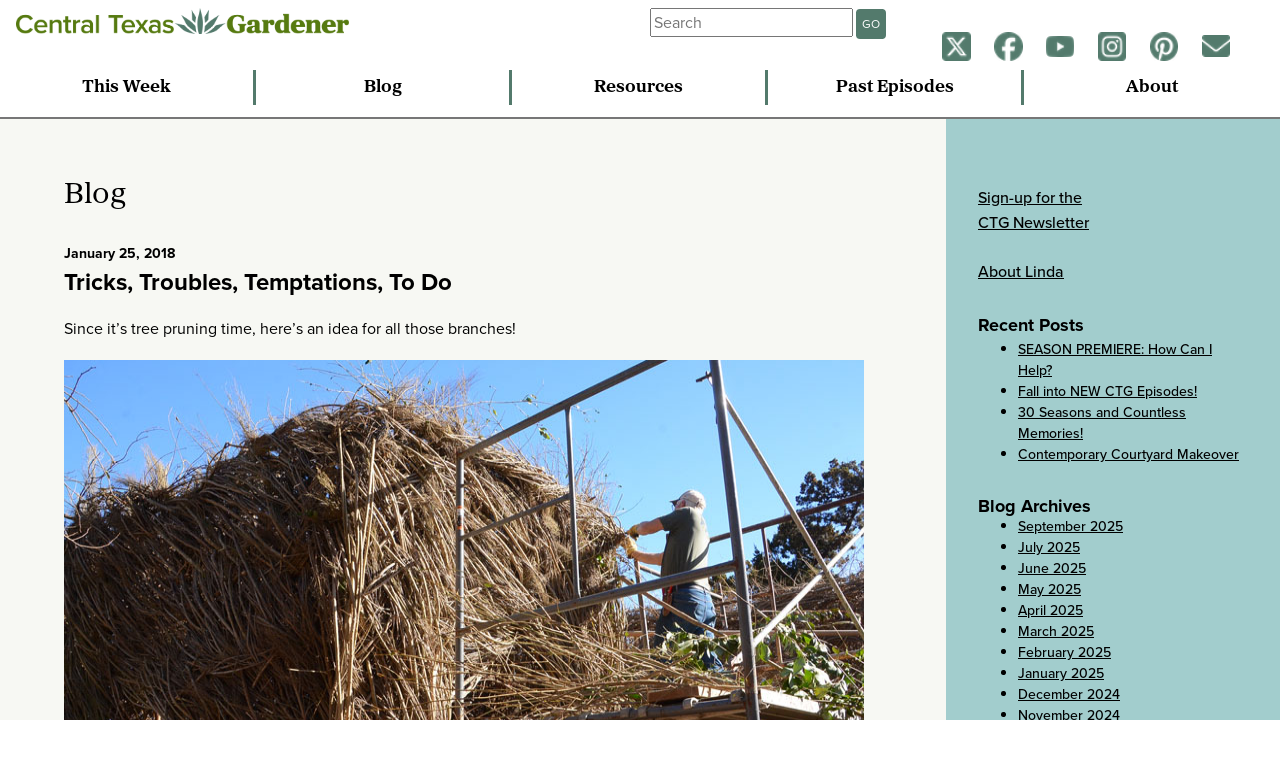

--- FILE ---
content_type: text/html; charset=UTF-8
request_url: https://www.centraltexasgardener.org/2018/01/tricks-troubles-temptations-to-do/
body_size: 17810
content:
<!DOCTYPE html>
<html lang="en-us">
<head>
  <!-- Google Tag Manager -->
  <script>(function(w,d,s,l,i){w[l]=w[l]||[];w[l].push({'gtm.start':
  new Date().getTime(),event:'gtm.js'});var f=d.getElementsByTagName(s)[0],
  j=d.createElement(s),dl=l!='dataLayer'?'&l='+l:'';j.async=true;j.src=
  'https://www.googletagmanager.com/gtm.js?id='+i+dl;f.parentNode.insertBefore(j,f);
  })(window,document,'script','dataLayer','GTM-NR7DVZD');</script>
  <!-- End Google Tag Manager -->

  <meta charset="utf-8">
  <meta http-equiv="X-UA-Compatible" content="IE=Edge">
  <meta name="viewport" content="width=device-width, initial-scale=1.0">

  <!-- Google Ad Manager -->
  <script async src="https://securepubads.g.doubleclick.net/tag/js/gpt.js"></script>
<script>
  window.googletag = window.googletag || {cmd: []};
  googletag.cmd.push(function() {
    googletag.defineSlot('/17713487/CTG', [[250, 250], [300, 250], [300, 225]], 'div-gpt-ad-1718122539583-0').addService(googletag.pubads());
    googletag.defineSlot('/17713487/CTG-2', [[250, 250], [300, 250], [300, 225], [350, 150]], 'div-gpt-ad-1722364772508-0').addService(googletag.pubads());
    googletag.pubads().enableSingleRequest();
    googletag.enableServices();
  });
</script>

  <title>Tricks, Troubles, Temptations, To Do  |  Central Texas Gardener</title>

<link rel="stylesheet" href="https://use.typekit.net/qak4hzn.css">
<link rel="stylesheet" href="https://use.typekit.net/qtw0zzu.css">

<meta name='robots' content='max-image-preview:large' />
<link rel="alternate" type="application/rss+xml" title="Central Texas Gardener &raquo; Feed" href="https://www.centraltexasgardener.org/feed/" />
<link rel="alternate" type="application/rss+xml" title="Central Texas Gardener &raquo; Comments Feed" href="https://www.centraltexasgardener.org/comments/feed/" />
<script type="text/javascript">
/* <![CDATA[ */
window._wpemojiSettings = {"baseUrl":"https:\/\/s.w.org\/images\/core\/emoji\/15.0.3\/72x72\/","ext":".png","svgUrl":"https:\/\/s.w.org\/images\/core\/emoji\/15.0.3\/svg\/","svgExt":".svg","source":{"concatemoji":"https:\/\/www.centraltexasgardener.org\/wp-includes\/js\/wp-emoji-release.min.js?ver=6.5.7"}};
/*! This file is auto-generated */
!function(i,n){var o,s,e;function c(e){try{var t={supportTests:e,timestamp:(new Date).valueOf()};sessionStorage.setItem(o,JSON.stringify(t))}catch(e){}}function p(e,t,n){e.clearRect(0,0,e.canvas.width,e.canvas.height),e.fillText(t,0,0);var t=new Uint32Array(e.getImageData(0,0,e.canvas.width,e.canvas.height).data),r=(e.clearRect(0,0,e.canvas.width,e.canvas.height),e.fillText(n,0,0),new Uint32Array(e.getImageData(0,0,e.canvas.width,e.canvas.height).data));return t.every(function(e,t){return e===r[t]})}function u(e,t,n){switch(t){case"flag":return n(e,"\ud83c\udff3\ufe0f\u200d\u26a7\ufe0f","\ud83c\udff3\ufe0f\u200b\u26a7\ufe0f")?!1:!n(e,"\ud83c\uddfa\ud83c\uddf3","\ud83c\uddfa\u200b\ud83c\uddf3")&&!n(e,"\ud83c\udff4\udb40\udc67\udb40\udc62\udb40\udc65\udb40\udc6e\udb40\udc67\udb40\udc7f","\ud83c\udff4\u200b\udb40\udc67\u200b\udb40\udc62\u200b\udb40\udc65\u200b\udb40\udc6e\u200b\udb40\udc67\u200b\udb40\udc7f");case"emoji":return!n(e,"\ud83d\udc26\u200d\u2b1b","\ud83d\udc26\u200b\u2b1b")}return!1}function f(e,t,n){var r="undefined"!=typeof WorkerGlobalScope&&self instanceof WorkerGlobalScope?new OffscreenCanvas(300,150):i.createElement("canvas"),a=r.getContext("2d",{willReadFrequently:!0}),o=(a.textBaseline="top",a.font="600 32px Arial",{});return e.forEach(function(e){o[e]=t(a,e,n)}),o}function t(e){var t=i.createElement("script");t.src=e,t.defer=!0,i.head.appendChild(t)}"undefined"!=typeof Promise&&(o="wpEmojiSettingsSupports",s=["flag","emoji"],n.supports={everything:!0,everythingExceptFlag:!0},e=new Promise(function(e){i.addEventListener("DOMContentLoaded",e,{once:!0})}),new Promise(function(t){var n=function(){try{var e=JSON.parse(sessionStorage.getItem(o));if("object"==typeof e&&"number"==typeof e.timestamp&&(new Date).valueOf()<e.timestamp+604800&&"object"==typeof e.supportTests)return e.supportTests}catch(e){}return null}();if(!n){if("undefined"!=typeof Worker&&"undefined"!=typeof OffscreenCanvas&&"undefined"!=typeof URL&&URL.createObjectURL&&"undefined"!=typeof Blob)try{var e="postMessage("+f.toString()+"("+[JSON.stringify(s),u.toString(),p.toString()].join(",")+"));",r=new Blob([e],{type:"text/javascript"}),a=new Worker(URL.createObjectURL(r),{name:"wpTestEmojiSupports"});return void(a.onmessage=function(e){c(n=e.data),a.terminate(),t(n)})}catch(e){}c(n=f(s,u,p))}t(n)}).then(function(e){for(var t in e)n.supports[t]=e[t],n.supports.everything=n.supports.everything&&n.supports[t],"flag"!==t&&(n.supports.everythingExceptFlag=n.supports.everythingExceptFlag&&n.supports[t]);n.supports.everythingExceptFlag=n.supports.everythingExceptFlag&&!n.supports.flag,n.DOMReady=!1,n.readyCallback=function(){n.DOMReady=!0}}).then(function(){return e}).then(function(){var e;n.supports.everything||(n.readyCallback(),(e=n.source||{}).concatemoji?t(e.concatemoji):e.wpemoji&&e.twemoji&&(t(e.twemoji),t(e.wpemoji)))}))}((window,document),window._wpemojiSettings);
/* ]]> */
</script>
<style id='wp-emoji-styles-inline-css' type='text/css'>

	img.wp-smiley, img.emoji {
		display: inline !important;
		border: none !important;
		box-shadow: none !important;
		height: 1em !important;
		width: 1em !important;
		margin: 0 0.07em !important;
		vertical-align: -0.1em !important;
		background: none !important;
		padding: 0 !important;
	}
</style>
<link rel='stylesheet' id='wp-block-library-css' href='https://www.centraltexasgardener.org/wp-includes/css/dist/block-library/style.min.css?ver=6.5.7' type='text/css' media='all' />
<style id='classic-theme-styles-inline-css' type='text/css'>
/*! This file is auto-generated */
.wp-block-button__link{color:#fff;background-color:#32373c;border-radius:9999px;box-shadow:none;text-decoration:none;padding:calc(.667em + 2px) calc(1.333em + 2px);font-size:1.125em}.wp-block-file__button{background:#32373c;color:#fff;text-decoration:none}
</style>
<style id='global-styles-inline-css' type='text/css'>
body{--wp--preset--color--black: #000000;--wp--preset--color--cyan-bluish-gray: #abb8c3;--wp--preset--color--white: #ffffff;--wp--preset--color--pale-pink: #f78da7;--wp--preset--color--vivid-red: #cf2e2e;--wp--preset--color--luminous-vivid-orange: #ff6900;--wp--preset--color--luminous-vivid-amber: #fcb900;--wp--preset--color--light-green-cyan: #7bdcb5;--wp--preset--color--vivid-green-cyan: #00d084;--wp--preset--color--pale-cyan-blue: #8ed1fc;--wp--preset--color--vivid-cyan-blue: #0693e3;--wp--preset--color--vivid-purple: #9b51e0;--wp--preset--gradient--vivid-cyan-blue-to-vivid-purple: linear-gradient(135deg,rgba(6,147,227,1) 0%,rgb(155,81,224) 100%);--wp--preset--gradient--light-green-cyan-to-vivid-green-cyan: linear-gradient(135deg,rgb(122,220,180) 0%,rgb(0,208,130) 100%);--wp--preset--gradient--luminous-vivid-amber-to-luminous-vivid-orange: linear-gradient(135deg,rgba(252,185,0,1) 0%,rgba(255,105,0,1) 100%);--wp--preset--gradient--luminous-vivid-orange-to-vivid-red: linear-gradient(135deg,rgba(255,105,0,1) 0%,rgb(207,46,46) 100%);--wp--preset--gradient--very-light-gray-to-cyan-bluish-gray: linear-gradient(135deg,rgb(238,238,238) 0%,rgb(169,184,195) 100%);--wp--preset--gradient--cool-to-warm-spectrum: linear-gradient(135deg,rgb(74,234,220) 0%,rgb(151,120,209) 20%,rgb(207,42,186) 40%,rgb(238,44,130) 60%,rgb(251,105,98) 80%,rgb(254,248,76) 100%);--wp--preset--gradient--blush-light-purple: linear-gradient(135deg,rgb(255,206,236) 0%,rgb(152,150,240) 100%);--wp--preset--gradient--blush-bordeaux: linear-gradient(135deg,rgb(254,205,165) 0%,rgb(254,45,45) 50%,rgb(107,0,62) 100%);--wp--preset--gradient--luminous-dusk: linear-gradient(135deg,rgb(255,203,112) 0%,rgb(199,81,192) 50%,rgb(65,88,208) 100%);--wp--preset--gradient--pale-ocean: linear-gradient(135deg,rgb(255,245,203) 0%,rgb(182,227,212) 50%,rgb(51,167,181) 100%);--wp--preset--gradient--electric-grass: linear-gradient(135deg,rgb(202,248,128) 0%,rgb(113,206,126) 100%);--wp--preset--gradient--midnight: linear-gradient(135deg,rgb(2,3,129) 0%,rgb(40,116,252) 100%);--wp--preset--font-size--small: 13px;--wp--preset--font-size--medium: 20px;--wp--preset--font-size--large: 36px;--wp--preset--font-size--x-large: 42px;--wp--preset--spacing--20: 0.44rem;--wp--preset--spacing--30: 0.67rem;--wp--preset--spacing--40: 1rem;--wp--preset--spacing--50: 1.5rem;--wp--preset--spacing--60: 2.25rem;--wp--preset--spacing--70: 3.38rem;--wp--preset--spacing--80: 5.06rem;--wp--preset--shadow--natural: 6px 6px 9px rgba(0, 0, 0, 0.2);--wp--preset--shadow--deep: 12px 12px 50px rgba(0, 0, 0, 0.4);--wp--preset--shadow--sharp: 6px 6px 0px rgba(0, 0, 0, 0.2);--wp--preset--shadow--outlined: 6px 6px 0px -3px rgba(255, 255, 255, 1), 6px 6px rgba(0, 0, 0, 1);--wp--preset--shadow--crisp: 6px 6px 0px rgba(0, 0, 0, 1);}:where(.is-layout-flex){gap: 0.5em;}:where(.is-layout-grid){gap: 0.5em;}body .is-layout-flex{display: flex;}body .is-layout-flex{flex-wrap: wrap;align-items: center;}body .is-layout-flex > *{margin: 0;}body .is-layout-grid{display: grid;}body .is-layout-grid > *{margin: 0;}:where(.wp-block-columns.is-layout-flex){gap: 2em;}:where(.wp-block-columns.is-layout-grid){gap: 2em;}:where(.wp-block-post-template.is-layout-flex){gap: 1.25em;}:where(.wp-block-post-template.is-layout-grid){gap: 1.25em;}.has-black-color{color: var(--wp--preset--color--black) !important;}.has-cyan-bluish-gray-color{color: var(--wp--preset--color--cyan-bluish-gray) !important;}.has-white-color{color: var(--wp--preset--color--white) !important;}.has-pale-pink-color{color: var(--wp--preset--color--pale-pink) !important;}.has-vivid-red-color{color: var(--wp--preset--color--vivid-red) !important;}.has-luminous-vivid-orange-color{color: var(--wp--preset--color--luminous-vivid-orange) !important;}.has-luminous-vivid-amber-color{color: var(--wp--preset--color--luminous-vivid-amber) !important;}.has-light-green-cyan-color{color: var(--wp--preset--color--light-green-cyan) !important;}.has-vivid-green-cyan-color{color: var(--wp--preset--color--vivid-green-cyan) !important;}.has-pale-cyan-blue-color{color: var(--wp--preset--color--pale-cyan-blue) !important;}.has-vivid-cyan-blue-color{color: var(--wp--preset--color--vivid-cyan-blue) !important;}.has-vivid-purple-color{color: var(--wp--preset--color--vivid-purple) !important;}.has-black-background-color{background-color: var(--wp--preset--color--black) !important;}.has-cyan-bluish-gray-background-color{background-color: var(--wp--preset--color--cyan-bluish-gray) !important;}.has-white-background-color{background-color: var(--wp--preset--color--white) !important;}.has-pale-pink-background-color{background-color: var(--wp--preset--color--pale-pink) !important;}.has-vivid-red-background-color{background-color: var(--wp--preset--color--vivid-red) !important;}.has-luminous-vivid-orange-background-color{background-color: var(--wp--preset--color--luminous-vivid-orange) !important;}.has-luminous-vivid-amber-background-color{background-color: var(--wp--preset--color--luminous-vivid-amber) !important;}.has-light-green-cyan-background-color{background-color: var(--wp--preset--color--light-green-cyan) !important;}.has-vivid-green-cyan-background-color{background-color: var(--wp--preset--color--vivid-green-cyan) !important;}.has-pale-cyan-blue-background-color{background-color: var(--wp--preset--color--pale-cyan-blue) !important;}.has-vivid-cyan-blue-background-color{background-color: var(--wp--preset--color--vivid-cyan-blue) !important;}.has-vivid-purple-background-color{background-color: var(--wp--preset--color--vivid-purple) !important;}.has-black-border-color{border-color: var(--wp--preset--color--black) !important;}.has-cyan-bluish-gray-border-color{border-color: var(--wp--preset--color--cyan-bluish-gray) !important;}.has-white-border-color{border-color: var(--wp--preset--color--white) !important;}.has-pale-pink-border-color{border-color: var(--wp--preset--color--pale-pink) !important;}.has-vivid-red-border-color{border-color: var(--wp--preset--color--vivid-red) !important;}.has-luminous-vivid-orange-border-color{border-color: var(--wp--preset--color--luminous-vivid-orange) !important;}.has-luminous-vivid-amber-border-color{border-color: var(--wp--preset--color--luminous-vivid-amber) !important;}.has-light-green-cyan-border-color{border-color: var(--wp--preset--color--light-green-cyan) !important;}.has-vivid-green-cyan-border-color{border-color: var(--wp--preset--color--vivid-green-cyan) !important;}.has-pale-cyan-blue-border-color{border-color: var(--wp--preset--color--pale-cyan-blue) !important;}.has-vivid-cyan-blue-border-color{border-color: var(--wp--preset--color--vivid-cyan-blue) !important;}.has-vivid-purple-border-color{border-color: var(--wp--preset--color--vivid-purple) !important;}.has-vivid-cyan-blue-to-vivid-purple-gradient-background{background: var(--wp--preset--gradient--vivid-cyan-blue-to-vivid-purple) !important;}.has-light-green-cyan-to-vivid-green-cyan-gradient-background{background: var(--wp--preset--gradient--light-green-cyan-to-vivid-green-cyan) !important;}.has-luminous-vivid-amber-to-luminous-vivid-orange-gradient-background{background: var(--wp--preset--gradient--luminous-vivid-amber-to-luminous-vivid-orange) !important;}.has-luminous-vivid-orange-to-vivid-red-gradient-background{background: var(--wp--preset--gradient--luminous-vivid-orange-to-vivid-red) !important;}.has-very-light-gray-to-cyan-bluish-gray-gradient-background{background: var(--wp--preset--gradient--very-light-gray-to-cyan-bluish-gray) !important;}.has-cool-to-warm-spectrum-gradient-background{background: var(--wp--preset--gradient--cool-to-warm-spectrum) !important;}.has-blush-light-purple-gradient-background{background: var(--wp--preset--gradient--blush-light-purple) !important;}.has-blush-bordeaux-gradient-background{background: var(--wp--preset--gradient--blush-bordeaux) !important;}.has-luminous-dusk-gradient-background{background: var(--wp--preset--gradient--luminous-dusk) !important;}.has-pale-ocean-gradient-background{background: var(--wp--preset--gradient--pale-ocean) !important;}.has-electric-grass-gradient-background{background: var(--wp--preset--gradient--electric-grass) !important;}.has-midnight-gradient-background{background: var(--wp--preset--gradient--midnight) !important;}.has-small-font-size{font-size: var(--wp--preset--font-size--small) !important;}.has-medium-font-size{font-size: var(--wp--preset--font-size--medium) !important;}.has-large-font-size{font-size: var(--wp--preset--font-size--large) !important;}.has-x-large-font-size{font-size: var(--wp--preset--font-size--x-large) !important;}
.wp-block-navigation a:where(:not(.wp-element-button)){color: inherit;}
:where(.wp-block-post-template.is-layout-flex){gap: 1.25em;}:where(.wp-block-post-template.is-layout-grid){gap: 1.25em;}
:where(.wp-block-columns.is-layout-flex){gap: 2em;}:where(.wp-block-columns.is-layout-grid){gap: 2em;}
.wp-block-pullquote{font-size: 1.5em;line-height: 1.6;}
</style>
<link rel='stylesheet' id='normal-css' href='https://www.centraltexasgardener.org/wp-content/themes/ctg2014/css/normalize.css' type='text/css' media='all' />
<link rel='stylesheet' id='ctg-style-css' href='https://www.centraltexasgardener.org/wp-content/themes/ctg2014/style.css' type='text/css' media='all' />
<script type="text/javascript" src="https://www.centraltexasgardener.org/wp-includes/js/jquery/jquery.min.js?ver=3.7.1" id="jquery-core-js"></script>
<script type="text/javascript" src="https://www.centraltexasgardener.org/wp-includes/js/jquery/jquery-migrate.min.js?ver=3.4.1" id="jquery-migrate-js"></script>
<script type="text/javascript" src="https://www.centraltexasgardener.org/wp-content/themes/ctg2014/js/responsive-nav.min.js" id="responsive_nav-js"></script>
<link rel="https://api.w.org/" href="https://www.centraltexasgardener.org/wp-json/" /><link rel="alternate" type="application/json" href="https://www.centraltexasgardener.org/wp-json/wp/v2/posts/22875" /><link rel="EditURI" type="application/rsd+xml" title="RSD" href="https://www.centraltexasgardener.org/xmlrpc.php?rsd" />
<meta name="generator" content="WordPress 6.5.7" />
<link rel="canonical" href="https://www.centraltexasgardener.org/2018/01/tricks-troubles-temptations-to-do/" />
<link rel='shortlink' href='https://www.centraltexasgardener.org/?p=22875' />
<link rel="alternate" type="application/json+oembed" href="https://www.centraltexasgardener.org/wp-json/oembed/1.0/embed?url=https%3A%2F%2Fwww.centraltexasgardener.org%2F2018%2F01%2Ftricks-troubles-temptations-to-do%2F" />
<link rel="alternate" type="text/xml+oembed" href="https://www.centraltexasgardener.org/wp-json/oembed/1.0/embed?url=https%3A%2F%2Fwww.centraltexasgardener.org%2F2018%2F01%2Ftricks-troubles-temptations-to-do%2F&#038;format=xml" />
<style type="text/css">.recentcomments a{display:inline !important;padding:0 !important;margin:0 !important;}</style><link rel="icon" href="https://www.centraltexasgardener.org/wp-content/uploads/2020/05/ctg-logofavicon-70x72.png" sizes="32x32" />
<link rel="icon" href="https://www.centraltexasgardener.org/wp-content/uploads/2020/05/ctg-logofavicon.png" sizes="192x192" />
<link rel="apple-touch-icon" href="https://www.centraltexasgardener.org/wp-content/uploads/2020/05/ctg-logofavicon.png" />
<meta name="msapplication-TileImage" content="https://www.centraltexasgardener.org/wp-content/uploads/2020/05/ctg-logofavicon.png" />

<!-- START - Open Graph and Twitter Card Tags 3.3.5 -->
 <!-- Facebook Open Graph -->
  <meta property="og:locale" content="en_US"/>
  <meta property="og:site_name" content="Central Texas Gardener"/>
  <meta property="og:title" content="Tricks, Troubles, Temptations, To Do"/>
  <meta property="og:url" content="https://www.centraltexasgardener.org/2018/01/tricks-troubles-temptations-to-do/"/>
  <meta property="og:type" content="article"/>
  <meta property="og:description" content="Since it’s tree pruning time, here’s an idea for all those branches! 

On Tuesday, the CTG crew headed to Custer’s Meadow in Pease Park for Stickwork artist Patrick Dougherty’s story about his distinctive designs woven from invasive plant removals. 

To celebrate the Peace Park Conservancy’s 10th an"/>
  <meta property="og:image" content="http://www.centraltexasgardener.org/wp-content/uploads/2018/01/Pease-Park-Stickwork-Patrick-Dougherty-at-work-Central-Texas-Gardener.jpg"/>
  <meta property="og:image:url" content="http://www.centraltexasgardener.org/wp-content/uploads/2018/01/Pease-Park-Stickwork-Patrick-Dougherty-at-work-Central-Texas-Gardener.jpg"/>
  <meta property="article:published_time" content="2018-01-25T17:08:10+00:00"/>
  <meta property="article:modified_time" content="2018-01-25T17:08:10+00:00" />
  <meta property="og:updated_time" content="2018-01-25T17:08:10+00:00" />
  <meta property="article:section" content="Uncategorized"/>
  <meta property="article:publisher" content="https://www.facebook.com/CentralTexasGardener"/>
 <!-- Google+ / Schema.org -->
 <!-- Twitter Cards -->
  <meta name="twitter:title" content="Tricks, Troubles, Temptations, To Do"/>
  <meta name="twitter:url" content="https://www.centraltexasgardener.org/2018/01/tricks-troubles-temptations-to-do/"/>
  <meta name="twitter:description" content="Since it’s tree pruning time, here’s an idea for all those branches! 

On Tuesday, the CTG crew headed to Custer’s Meadow in Pease Park for Stickwork artist Patrick Dougherty’s story about his distinctive designs woven from invasive plant removals. 

To celebrate the Peace Park Conservancy’s 10th an"/>
  <meta name="twitter:image" content="http://www.centraltexasgardener.org/wp-content/uploads/2018/01/Pease-Park-Stickwork-Patrick-Dougherty-at-work-Central-Texas-Gardener.jpg"/>
  <meta name="twitter:card" content="summary_large_image"/>
 <!-- SEO -->
 <!-- Misc. tags -->
 <!-- is_singular -->
<!-- END - Open Graph and Twitter Card Tags 3.3.5 -->
	
<style type="text/css">
.single iframe,
.single-ctg_resources iframe {
max-width: 800px !important;
}
</style>
</head>

<body class="post-template-default single single-post postid-22875 single-format-standard">
  <!-- Google Tag Manager (noscript) -->
  <noscript><iframe src="https://www.googletagmanager.com/ns.html?id=GTM-NR7DVZD"
  height="0" width="0" style="display:none;visibility:hidden"></iframe></noscript>
  <!-- End Google Tag Manager (noscript) -->

  <div id="fb-root"></div>
  <script>(function(d, s, id) {
    var js, fjs = d.getElementsByTagName(s)[0];
    if (d.getElementById(id)) return;
    js = d.createElement(s); js.id = id;
    js.src = "//connect.facebook.net/en_US/sdk.js#xfbml=1&version=v2.0";
    fjs.parentNode.insertBefore(js, fjs);
  }(document, 'script', 'facebook-jssdk'));</script>

<header>
  <div class="logo">
  <a href="https://www.centraltexasgardener.org"><img src="https://www.centraltexasgardener.org/wp-content/themes/ctg2014/img/CTG-Horizontal-2color.png" alt="central texas gardener" id="smlogo"><img src="https://www.centraltexasgardener.org/wp-content/themes/ctg2014/img/CTG-Horizontal-2color.png" alt="central texas gardener" id="lglogo"></a>
  </div>

  <div class="tinynav">
    <p><a href="#" id="tmenu">menu</a></p>
    <p><a href="#" id="smenu">social</a></p>
  </div>

  <div class="tophat">
  <div class="weather">
    <h4></h4>
  <div id="weather"></div>
  </div>

  <div class="searcher">
   <form class="searchbox" role="search" method="get" id="searchform" action="https://www.centraltexasgardener.org/">
    <div class="form-group">
      <input type="text" placeholder="Search" value="" name="s" id="s" class="form-control" /><button class="pure-button sgo">GO</button>
    </div>
    </form>
  </div>



<div class="social">
  <p>
    <a href="https://twitter.com/CTGLinda"><img src="https://www.centraltexasgardener.org/wp-content/themes/ctg2014/img/social-icons/twitter-agave-small.png"></a>
    <a href="https://www.facebook.com/CentralTexasGardener"><img src="https://www.centraltexasgardener.org/wp-content/themes/ctg2014/img/social-icons/facebook-agave-small.png"></a>
    <a href="https://www.youtube.com/user/CentralTexasGardener"><img src="https://www.centraltexasgardener.org/wp-content/themes/ctg2014/img/social-icons/youtube-agave-small.png"></a>
    <a href="https://instagram.com/ctgaustinpbs/"><img src="https://www.centraltexasgardener.org/wp-content/themes/ctg2014/img/social-icons/instagram-agave-small.png"></a>
    <a href="https://www.pinterest.com/CTGLinda/"><img src="https://www.centraltexasgardener.org/wp-content/themes/ctg2014/img/social-icons/pinterest-agave-small.png"></a>
    <a href="https://austinpbs.org/newsletters" target="_blank"><img src="https://www.centraltexasgardener.org/wp-content/themes/ctg2014/img/social-icons/mail-newsletter-agave-small.png"></a>
    <!-- <a href="https://open.spotify.com/show/6PhWDR5ErFkx4kZEemLaie"><img src="https://www.centraltexasgardener.org/wp-content/themes/ctg2014/img/spotify-icon.png"></a></a></p> -->
</div>

</div>


  <nav class="nav-collapse">
  <ul>
    <li><a href="/this-week">This Week</a></li>
    <li><a href="/blog">Blog</a></li>
    <li><a href="/resources">Resources</a></li>
    <li><a href="/episodes">Past Episodes</a></li>
    <li id="search-nav"><a href="/search">Search</a></li>
    <li><a href="/about">About</a></li>
  </ul>
  </nav>
</header>

<!-- Go to www.addthis.com/dashboard to customize your tools -->
<script type="text/javascript" src="//s7.addthis.com/js/300/addthis_widget.js#pubid=ra-54fe12b934e88c4a" async="async"></script>

<div class="main blogpage">
  <section>
    <h2>Blog</h2>

			
<article>
  <p class="dateline">January 25, 2018</p>
  <h3>Tricks, Troubles, Temptations, To Do</h3>

  <!-- Go to www.addthis.com/dashboard to customize your tools -->
  <div class="addthis_sharing_toolbox"></div>

  <p>Since it’s tree pruning time, here’s an idea for all those branches!<br />
<img fetchpriority="high" decoding="async" width="800" height="553" src="http://www.centraltexasgardener.org/wp-content/uploads/2018/01/Pease-Park-Stickwork-Patrick-Dougherty-at-work-Central-Texas-Gardener.jpg" alt="" class="alignleft size-full wp-image-22904" srcset="https://www.centraltexasgardener.org/wp-content/uploads/2018/01/Pease-Park-Stickwork-Patrick-Dougherty-at-work-Central-Texas-Gardener.jpg 800w, https://www.centraltexasgardener.org/wp-content/uploads/2018/01/Pease-Park-Stickwork-Patrick-Dougherty-at-work-Central-Texas-Gardener-400x277.jpg 400w, https://www.centraltexasgardener.org/wp-content/uploads/2018/01/Pease-Park-Stickwork-Patrick-Dougherty-at-work-Central-Texas-Gardener-768x531.jpg 768w" sizes="(max-width: 800px) 100vw, 800px" /><br />
On Tuesday, the CTG crew headed to Custer’s Meadow in Pease Park for <a href="http://www.stickwork.net/" rel="noopener" target="_blank">Stickwork artist Patrick Dougherty’s</a> story about his distinctive designs woven from invasive plant removals.<br />
<img decoding="async" width="800" height="910" src="http://www.centraltexasgardener.org/wp-content/uploads/2018/01/Stickwork-artist-Patrick-Dougherty-at-Pease-Park-Central-Texas-Gardener.jpg" alt="" class="alignleft size-full wp-image-22906" srcset="https://www.centraltexasgardener.org/wp-content/uploads/2018/01/Stickwork-artist-Patrick-Dougherty-at-Pease-Park-Central-Texas-Gardener.jpg 800w, https://www.centraltexasgardener.org/wp-content/uploads/2018/01/Stickwork-artist-Patrick-Dougherty-at-Pease-Park-Central-Texas-Gardener-352x400.jpg 352w, https://www.centraltexasgardener.org/wp-content/uploads/2018/01/Stickwork-artist-Patrick-Dougherty-at-Pease-Park-Central-Texas-Gardener-768x874.jpg 768w" sizes="(max-width: 800px) 100vw, 800px" /><br />
To celebrate the <a href="https://peasepark.org/" rel="noopener" target="_blank">Peace Park Conservancy’s</a> 10th anniversary to restore this historic and very beloved park, they commissioned Patrick to create an interactive artwork with invasives cut down by volunteers and cleverly woven together.<br />
<img decoding="async" width="800" height="527" src="http://www.centraltexasgardener.org/wp-content/uploads/2018/01/Pease-Park-Stickwork-Patrick-Doughtery-design-Central-Texas-Gardener.jpg" alt="" class="alignleft size-full wp-image-22905" srcset="https://www.centraltexasgardener.org/wp-content/uploads/2018/01/Pease-Park-Stickwork-Patrick-Doughtery-design-Central-Texas-Gardener.jpg 800w, https://www.centraltexasgardener.org/wp-content/uploads/2018/01/Pease-Park-Stickwork-Patrick-Doughtery-design-Central-Texas-Gardener-400x264.jpg 400w, https://www.centraltexasgardener.org/wp-content/uploads/2018/01/Pease-Park-Stickwork-Patrick-Doughtery-design-Central-Texas-Gardener-768x506.jpg 768w" sizes="(max-width: 800px) 100vw, 800px" /><br />
Already it’s attracted lots of attention! Opening day coming soon and our video later this year.<br />
<img loading="lazy" decoding="async" width="800" height="468" src="http://www.centraltexasgardener.org/wp-content/uploads/2018/01/admiring-Stickwork-construction-in-Pease-Park-Central-Texas-Gardener.jpg" alt="" class="alignleft size-full wp-image-22903" srcset="https://www.centraltexasgardener.org/wp-content/uploads/2018/01/admiring-Stickwork-construction-in-Pease-Park-Central-Texas-Gardener.jpg 800w, https://www.centraltexasgardener.org/wp-content/uploads/2018/01/admiring-Stickwork-construction-in-Pease-Park-Central-Texas-Gardener-400x234.jpg 400w, https://www.centraltexasgardener.org/wp-content/uploads/2018/01/admiring-Stickwork-construction-in-Pease-Park-Central-Texas-Gardener-768x449.jpg 768w" sizes="(max-width: 800px) 100vw, 800px" /><br />
I’ve got a few “stick sculptures” in my garden right now. Once I’ve cleaned up dormant perennials, family-minded birds will busily craft their own intricate sculptures to replace last year&#8217;s wind-bedraggled homes.<br />
<img loading="lazy" decoding="async" width="800" height="829" src="http://www.centraltexasgardener.org/wp-content/uploads/2018/01/old-bird-nest-Mexican-plum-tree-Central-Texas-Gardener.jpg" alt="" class="alignleft size-full wp-image-22884" srcset="https://www.centraltexasgardener.org/wp-content/uploads/2018/01/old-bird-nest-Mexican-plum-tree-Central-Texas-Gardener.jpg 800w, https://www.centraltexasgardener.org/wp-content/uploads/2018/01/old-bird-nest-Mexican-plum-tree-Central-Texas-Gardener-386x400.jpg 386w, https://www.centraltexasgardener.org/wp-content/uploads/2018/01/old-bird-nest-Mexican-plum-tree-Central-Texas-Gardener-768x796.jpg 768w" sizes="(max-width: 800px) 100vw, 800px" /><br />
Until native zexmenia (<em>Wedelia acapulcensis </em>var. <em>hispida</em>) rebirths after its annual haircut, native spiderwort (<em>Tradescantia gigantea</em>) claims the green glory.<br />
<img loading="lazy" decoding="async" width="800" height="642" src="http://www.centraltexasgardener.org/wp-content/uploads/2018/01/spiderwort-emerge-under-dormant-winter-perennials-Central-Texas-Gardener.jpg" alt="" class="alignleft size-full wp-image-22887" srcset="https://www.centraltexasgardener.org/wp-content/uploads/2018/01/spiderwort-emerge-under-dormant-winter-perennials-Central-Texas-Gardener.jpg 800w, https://www.centraltexasgardener.org/wp-content/uploads/2018/01/spiderwort-emerge-under-dormant-winter-perennials-Central-Texas-Gardener-400x321.jpg 400w, https://www.centraltexasgardener.org/wp-content/uploads/2018/01/spiderwort-emerge-under-dormant-winter-perennials-Central-Texas-Gardener-768x616.jpg 768w" sizes="(max-width: 800px) 100vw, 800px" /><br />
My vast collection, starting from a few strays we collected, has diminished in recent years.<br />
<img loading="lazy" decoding="async" width="800" height="993" src="http://www.centraltexasgardener.org/wp-content/uploads/2018/01/Spiderwort-gigantea-Central-Texas-Gardener.jpg" alt="" class="alignleft size-full wp-image-22888" srcset="https://www.centraltexasgardener.org/wp-content/uploads/2018/01/Spiderwort-gigantea-Central-Texas-Gardener.jpg 800w, https://www.centraltexasgardener.org/wp-content/uploads/2018/01/Spiderwort-gigantea-Central-Texas-Gardener-322x400.jpg 322w, https://www.centraltexasgardener.org/wp-content/uploads/2018/01/Spiderwort-gigantea-Central-Texas-Gardener-768x953.jpg 768w" sizes="(max-width: 800px) 100vw, 800px" /><br />
Although they naturalize via roots, I’ll collect seeds this year to ensure future February – April flowers for bees and butterflies.<br />
<img loading="lazy" decoding="async" width="800" height="598" src="http://www.centraltexasgardener.org/wp-content/uploads/2018/01/bee-on-Spiderwort-gigantea-Central-Texas-Gardener.jpg" alt="" class="alignleft size-full wp-image-22877" srcset="https://www.centraltexasgardener.org/wp-content/uploads/2018/01/bee-on-Spiderwort-gigantea-Central-Texas-Gardener.jpg 800w, https://www.centraltexasgardener.org/wp-content/uploads/2018/01/bee-on-Spiderwort-gigantea-Central-Texas-Gardener-400x299.jpg 400w, https://www.centraltexasgardener.org/wp-content/uploads/2018/01/bee-on-Spiderwort-gigantea-Central-Texas-Gardener-768x574.jpg 768w" sizes="(max-width: 800px) 100vw, 800px" /><br />
Find out more about this spiderwort as <a href="/episode/heavy-metal-soil/#qotw">Daphne’s Plant of the Week</a>. </p>
<p>Cobweb spiderwort (<em>Tradescantia sillamontana</em>) favors our summer gardens with low-growing, clumping fuzzy foliage and spurts of pollinator-loving flowers. They turn to mush in winter, but typically return in my garden. After days of 20° temps, this is a “wait and see.”<br />
<img loading="lazy" decoding="async" width="800" height="631" src="/wp-content/uploads/2014/08/syrphid-fly-on-cobweb-spiderwort-web.jpg" alt="syrphid fly (hover fly) on cobweb spiderwort austin drought garden" class="alignleft size-full wp-image-13714" srcset="https://www.centraltexasgardener.org/wp-content/uploads/2014/08/syrphid-fly-on-cobweb-spiderwort-web.jpg 800w, https://www.centraltexasgardener.org/wp-content/uploads/2014/08/syrphid-fly-on-cobweb-spiderwort-web-400x316.jpg 400w, https://www.centraltexasgardener.org/wp-content/uploads/2014/08/syrphid-fly-on-cobweb-spiderwort-web-768x606.jpg 768w" sizes="(max-width: 800px) 100vw, 800px" /><br />
No reason to wait around about those crape myrtles, though! Now’s the best time to clip off little twigs and wayward, crowded branches for pretty form and lots of spring flowers. <a href="/episode/heavy-metal-soil/#backyardbasics">Trisha demonstrates how to do it and avoid the ugly tree syndrome</a>.<br />
<img loading="lazy" decoding="async" width="800" height="618" src="http://www.centraltexasgardener.org/wp-content/uploads/2018/01/crape-myrtle-prune-Central-Texas-Gardener.jpg" alt="" class="alignleft size-full wp-image-22880" srcset="https://www.centraltexasgardener.org/wp-content/uploads/2018/01/crape-myrtle-prune-Central-Texas-Gardener.jpg 800w, https://www.centraltexasgardener.org/wp-content/uploads/2018/01/crape-myrtle-prune-Central-Texas-Gardener-400x309.jpg 400w, https://www.centraltexasgardener.org/wp-content/uploads/2018/01/crape-myrtle-prune-Central-Texas-Gardener-768x593.jpg 768w" sizes="(max-width: 800px) 100vw, 800px" /><br />
Like many trees and shrubs, including live oak trees, crape myrtles “thicket” or sucker. Trisha shows how to clip them down.<br />
<img loading="lazy" decoding="async" width="800" height="811" src="http://www.centraltexasgardener.org/wp-content/uploads/2018/01/crape-myrtle-suckers-Central-Texas-Gardener.jpg" alt="" class="alignleft size-full wp-image-22934" srcset="https://www.centraltexasgardener.org/wp-content/uploads/2018/01/crape-myrtle-suckers-Central-Texas-Gardener.jpg 800w, https://www.centraltexasgardener.org/wp-content/uploads/2018/01/crape-myrtle-suckers-Central-Texas-Gardener-395x400.jpg 395w, https://www.centraltexasgardener.org/wp-content/uploads/2018/01/crape-myrtle-suckers-Central-Texas-Gardener-768x779.jpg 768w, https://www.centraltexasgardener.org/wp-content/uploads/2018/01/crape-myrtle-suckers-Central-Texas-Gardener-72x72.jpg 72w" sizes="(max-width: 800px) 100vw, 800px" /></p>
<p>My yaupon holly and rusty blackhaw viburnum are famous for this, too. I know some people dig up viburnum suckers to replant elsewhere: mine defy me!<br />
<img loading="lazy" decoding="async" width="800" height="711" src="http://www.centraltexasgardener.org/wp-content/uploads/2018/01/Rusty-Blackhaw-viburnum-thicket-Central-Texas-Gardener.jpg" alt="" class="alignleft size-full wp-image-22885" srcset="https://www.centraltexasgardener.org/wp-content/uploads/2018/01/Rusty-Blackhaw-viburnum-thicket-Central-Texas-Gardener.jpg 800w, https://www.centraltexasgardener.org/wp-content/uploads/2018/01/Rusty-Blackhaw-viburnum-thicket-Central-Texas-Gardener-400x356.jpg 400w, https://www.centraltexasgardener.org/wp-content/uploads/2018/01/Rusty-Blackhaw-viburnum-thicket-Central-Texas-Gardener-768x683.jpg 768w" sizes="(max-width: 800px) 100vw, 800px" /><br />
<strong>Sherry Mason’s</strong> got the same thing going on with her Southern magnolia; lots of suckers crowding the bottom of the tree. <a href="/episode/heavy-metal-soil/#qotw">Daphne’s got your answer about trees that thicket</a>.<br />
<img loading="lazy" decoding="async" width="800" height="1067" src="http://www.centraltexasgardener.org/wp-content/uploads/2018/01/Southern-magnolia-tree-thickets-photo-Sherry-Mason-Central-Texas-Gardener.jpg" alt="" class="alignleft size-full wp-image-22886" srcset="https://www.centraltexasgardener.org/wp-content/uploads/2018/01/Southern-magnolia-tree-thickets-photo-Sherry-Mason-Central-Texas-Gardener.jpg 800w, https://www.centraltexasgardener.org/wp-content/uploads/2018/01/Southern-magnolia-tree-thickets-photo-Sherry-Mason-Central-Texas-Gardener-300x400.jpg 300w, https://www.centraltexasgardener.org/wp-content/uploads/2018/01/Southern-magnolia-tree-thickets-photo-Sherry-Mason-Central-Texas-Gardener-768x1024.jpg 768w" sizes="(max-width: 800px) 100vw, 800px" /><br />
<strong>Note:</strong> do NOT cut oak wilt susceptible tree suckers from February – June if oak wilt’s in your area. AND: do NOT apply herbicide, since suckers are connected to the parent tree. </p>
<p>Now’s also a good time <a href="http://soiltesting.tamu.edu/" rel="noopener" target="_blank">to get your soil tested for its nutrient numbers</a>.<br />
<img loading="lazy" decoding="async" width="800" height="1202" src="http://www.centraltexasgardener.org/wp-content/uploads/2018/01/Texas-AM-soil-test-bag-Central-Texas-Gardener.jpg" alt="" class="alignleft size-full wp-image-22898" srcset="https://www.centraltexasgardener.org/wp-content/uploads/2018/01/Texas-AM-soil-test-bag-Central-Texas-Gardener.jpg 800w, https://www.centraltexasgardener.org/wp-content/uploads/2018/01/Texas-AM-soil-test-bag-Central-Texas-Gardener-266x400.jpg 266w, https://www.centraltexasgardener.org/wp-content/uploads/2018/01/Texas-AM-soil-test-bag-Central-Texas-Gardener-768x1154.jpg 768w, https://www.centraltexasgardener.org/wp-content/uploads/2018/01/Texas-AM-soil-test-bag-Central-Texas-Gardener-682x1024.jpg 682w" sizes="(max-width: 800px) 100vw, 800px" /><br />
Our soil also naturally contains many elements that help plants grow. Other elements, like lead, arsenic, and cadmium can be harmful in certain edible plants. It doesn’t affect all of them and doesn’t impact flowers for pollinators.<br />
<img loading="lazy" decoding="async" width="800" height="614" src="http://www.centraltexasgardener.org/wp-content/uploads/2017/11/Monarch-butterfly-on-purple-trailing-lantana-Central-Texas-Gardener.jpg" alt="" class="alignleft size-full wp-image-22633" srcset="https://www.centraltexasgardener.org/wp-content/uploads/2017/11/Monarch-butterfly-on-purple-trailing-lantana-Central-Texas-Gardener.jpg 800w, https://www.centraltexasgardener.org/wp-content/uploads/2017/11/Monarch-butterfly-on-purple-trailing-lantana-Central-Texas-Gardener-400x307.jpg 400w, https://www.centraltexasgardener.org/wp-content/uploads/2017/11/Monarch-butterfly-on-purple-trailing-lantana-Central-Texas-Gardener-768x589.jpg 768w" sizes="(max-width: 800px) 100vw, 800px" /> </p>
<p>My garden, for example, was most likely once a farm where arsenic could have been used to repel insects. Peeling lead paint isn’t just an issue indoors; it remains in the soil. </p>
<p>This week, Christine Whitney, City of Austin Brownfields Program Manager, <a href="/episode/heavy-metal-soil/#interview">joins Tom to explain why soils can be contaminated</a> and what to do about it.<br />
<img loading="lazy" decoding="async" width="800" height="675" src="http://www.centraltexasgardener.org/wp-content/uploads/2018/01/Christine-Whitney-City-of-Austin-Brownfields-Manager-Central-Texas-Gardener-.jpg" alt="" class="alignleft size-full wp-image-22878" srcset="https://www.centraltexasgardener.org/wp-content/uploads/2018/01/Christine-Whitney-City-of-Austin-Brownfields-Manager-Central-Texas-Gardener-.jpg 800w, https://www.centraltexasgardener.org/wp-content/uploads/2018/01/Christine-Whitney-City-of-Austin-Brownfields-Manager-Central-Texas-Gardener--400x338.jpg 400w, https://www.centraltexasgardener.org/wp-content/uploads/2018/01/Christine-Whitney-City-of-Austin-Brownfields-Manager-Central-Texas-Gardener--768x648.jpg 768w" sizes="(max-width: 800px) 100vw, 800px" /><br />
One thing is to remove the soil for edible gardens or grow in raised beds.<br />
<img decoding="async" src="/wp-content/uploads/2017/09/raised-beds-under-construction-Festival-Beach-Community-Garden-Central-Texas-Gardener.jpg" alt="" class="alignleft size-full wp-image-21957" /><br />
Find out more about <a href="http://www.austintexas.gov/brownfields" rel="noopener" target="_blank">Austin’s Brownfield’s programs.</a><br />
<img loading="lazy" decoding="async" width="800" height="392" src="http://www.centraltexasgardener.org/wp-content/uploads/2018/01/Mueller-Lake-Park-Central-Texas-Gardener.jpg" alt="" class="alignleft size-full wp-image-22883" srcset="https://www.centraltexasgardener.org/wp-content/uploads/2018/01/Mueller-Lake-Park-Central-Texas-Gardener.jpg 800w, https://www.centraltexasgardener.org/wp-content/uploads/2018/01/Mueller-Lake-Park-Central-Texas-Gardener-400x196.jpg 400w, https://www.centraltexasgardener.org/wp-content/uploads/2018/01/Mueller-Lake-Park-Central-Texas-Gardener-768x376.jpg 768w" sizes="(max-width: 800px) 100vw, 800px" /><br />
City of Austin utility customers can get a free soil test for nutrients and heavy metals at the <a href="http://austintexas.gov/department/soil-kitchen" rel="noopener" target="_blank">East Austin Garden Fair on April 14 &#038; 15.</a><br />
<img loading="lazy" decoding="async" width="800" height="710" src="http://www.centraltexasgardener.org/wp-content/uploads/2018/01/City-of-Austin-soil-test-Central-Texas-Gardener.jpg" alt="" class="alignleft size-full wp-image-22879" srcset="https://www.centraltexasgardener.org/wp-content/uploads/2018/01/City-of-Austin-soil-test-Central-Texas-Gardener.jpg 800w, https://www.centraltexasgardener.org/wp-content/uploads/2018/01/City-of-Austin-soil-test-Central-Texas-Gardener-400x355.jpg 400w, https://www.centraltexasgardener.org/wp-content/uploads/2018/01/City-of-Austin-soil-test-Central-Texas-Gardener-768x682.jpg 768w" sizes="(max-width: 800px) 100vw, 800px" /><br />
Outside of Austin, check out <a href="https://www.tpslab.com/" rel="noopener" target="_blank">TPS Lab</a> for every soil test under the sun (or ground), including heavy metals, compost, organic testing and more. </p>
<p>To get a solid grip on what’s going on with plants—including nutrients and heavy metals—check out <em>How Plants Work</em> by Linda Chalker-Scott, Associate Professor and Extension Horticulturist at Washington State University.<br />
<img loading="lazy" decoding="async" width="800" height="1028" src="http://www.centraltexasgardener.org/wp-content/uploads/2018/01/How-Plants-Work-Linda-Chalker-Scott-Central-Texas-Gardener.jpg" alt="" class="alignleft size-full wp-image-22882" srcset="https://www.centraltexasgardener.org/wp-content/uploads/2018/01/How-Plants-Work-Linda-Chalker-Scott-Central-Texas-Gardener.jpg 800w, https://www.centraltexasgardener.org/wp-content/uploads/2018/01/How-Plants-Work-Linda-Chalker-Scott-Central-Texas-Gardener-311x400.jpg 311w, https://www.centraltexasgardener.org/wp-content/uploads/2018/01/How-Plants-Work-Linda-Chalker-Scott-Central-Texas-Gardener-768x987.jpg 768w, https://www.centraltexasgardener.org/wp-content/uploads/2018/01/How-Plants-Work-Linda-Chalker-Scott-Central-Texas-Gardener-797x1024.jpg 797w" sizes="(max-width: 800px) 100vw, 800px" /></p>
<p>On tour in a standard backyard, Don Iden and Jana Beckham cultivate over 100 species of food, flowers, herbs, and succulents, many grown from seed or divisions.<br />
<img loading="lazy" decoding="async" width="800" height="500" src="http://www.centraltexasgardener.org/wp-content/uploads/2018/01/Don-Iden-and-Jana-Beckham-backyard-fruit-food-flowers-Central-Texas-Gardener.jpg" alt="" class="alignleft size-full wp-image-22881" srcset="https://www.centraltexasgardener.org/wp-content/uploads/2018/01/Don-Iden-and-Jana-Beckham-backyard-fruit-food-flowers-Central-Texas-Gardener.jpg 800w, https://www.centraltexasgardener.org/wp-content/uploads/2018/01/Don-Iden-and-Jana-Beckham-backyard-fruit-food-flowers-Central-Texas-Gardener-400x250.jpg 400w, https://www.centraltexasgardener.org/wp-content/uploads/2018/01/Don-Iden-and-Jana-Beckham-backyard-fruit-food-flowers-Central-Texas-Gardener-768x480.jpg 768w" sizes="(max-width: 800px) 100vw, 800px" /><br />
When he bought his house, Don decided, “Some people collect stamps or coins, and I went for plants and so did Jana because you can grow them and reap the benefits as far as the food, or the view.”</p>
<p>Since planting seasons intersect in Central Texas, they install future crops while getting the last harvests from the current crowd, rotating locations every few years.<br />
<img loading="lazy" decoding="async" width="800" height="411" src="http://www.centraltexasgardener.org/wp-content/uploads/2018/01/companion-planting-vegetables-between-seasons-Central-Texas-Gardener.jpg" alt="" class="alignleft size-full wp-image-22890" srcset="https://www.centraltexasgardener.org/wp-content/uploads/2018/01/companion-planting-vegetables-between-seasons-Central-Texas-Gardener.jpg 800w, https://www.centraltexasgardener.org/wp-content/uploads/2018/01/companion-planting-vegetables-between-seasons-Central-Texas-Gardener-400x206.jpg 400w, https://www.centraltexasgardener.org/wp-content/uploads/2018/01/companion-planting-vegetables-between-seasons-Central-Texas-Gardener-768x395.jpg 768w" sizes="(max-width: 800px) 100vw, 800px" /><br />
Don also grows tangerines, oranges, lemons, limes and even a pomelo. He raised a variety of miniature fruit trees from seed, growing them in buckets that are easy to move to warm quarters in winter. </p>
<p>Jana built the central island’s frame for a color wheel of plants for pollinators.<br />
<img loading="lazy" decoding="async" width="800" height="474" src="http://www.centraltexasgardener.org/wp-content/uploads/2018/01/pollinator-flower-garden-and-fruit-tree-buckets-Central-Texas-Gardener.jpg" alt="" class="alignleft size-full wp-image-22892" srcset="https://www.centraltexasgardener.org/wp-content/uploads/2018/01/pollinator-flower-garden-and-fruit-tree-buckets-Central-Texas-Gardener.jpg 800w, https://www.centraltexasgardener.org/wp-content/uploads/2018/01/pollinator-flower-garden-and-fruit-tree-buckets-Central-Texas-Gardener-400x237.jpg 400w, https://www.centraltexasgardener.org/wp-content/uploads/2018/01/pollinator-flower-garden-and-fruit-tree-buckets-Central-Texas-Gardener-768x455.jpg 768w" sizes="(max-width: 800px) 100vw, 800px" /><br />
Their vigorous tomato crop, including heirlooms, begins in winter by starting last year’s collected seeds indoors, usually in January.<br />
<img loading="lazy" decoding="async" width="800" height="761" src="http://www.centraltexasgardener.org/wp-content/uploads/2018/01/tall-tomato-weave-and-netting-Central-Texas-Gardener.jpg" alt="" class="alignleft size-full wp-image-22893" srcset="https://www.centraltexasgardener.org/wp-content/uploads/2018/01/tall-tomato-weave-and-netting-Central-Texas-Gardener.jpg 800w, https://www.centraltexasgardener.org/wp-content/uploads/2018/01/tall-tomato-weave-and-netting-Central-Texas-Gardener-400x381.jpg 400w, https://www.centraltexasgardener.org/wp-content/uploads/2018/01/tall-tomato-weave-and-netting-Central-Texas-Gardener-768x731.jpg 768w" sizes="(max-width: 800px) 100vw, 800px" /><br />
Since window light isn’t enough, they install a grow light. A heat mat underneath the seed flats speeds germination. Last year, they added ‘Patio’ tomato.<br />
<img loading="lazy" decoding="async" width="800" height="711" src="http://www.centraltexasgardener.org/wp-content/uploads/2018/01/Patio-tomatoes-in-containers-and-heirloom-tomato-weaving-Central-Texas-Gardener.jpg" alt="" class="alignleft size-full wp-image-22891" srcset="https://www.centraltexasgardener.org/wp-content/uploads/2018/01/Patio-tomatoes-in-containers-and-heirloom-tomato-weaving-Central-Texas-Gardener.jpg 800w, https://www.centraltexasgardener.org/wp-content/uploads/2018/01/Patio-tomatoes-in-containers-and-heirloom-tomato-weaving-Central-Texas-Gardener-400x356.jpg 400w, https://www.centraltexasgardener.org/wp-content/uploads/2018/01/Patio-tomatoes-in-containers-and-heirloom-tomato-weaving-Central-Texas-Gardener-768x683.jpg 768w" sizes="(max-width: 800px) 100vw, 800px" /><br />
“It&#8217;s a smaller bushy form and ideal for pots. We like to maximize the space that we have,” Jana says. </p>
<p>To anchor larger tomatoes, Jana drilled holes in the ground for bamboo stakes to stabilize typical tomato cages. She also drilled holes into the sides of recycled buckets and fills them with homemade compost. Watering directly into the buckets nourishes with each drench.<br />
<img loading="lazy" decoding="async" width="800" height="826" src="http://www.centraltexasgardener.org/wp-content/uploads/2018/01/tomato-cage-bamboo-stakes-compost-bucket-fertilizer-Central-Texas-Gardener.jpg" alt="" class="alignleft size-full wp-image-22894" srcset="https://www.centraltexasgardener.org/wp-content/uploads/2018/01/tomato-cage-bamboo-stakes-compost-bucket-fertilizer-Central-Texas-Gardener.jpg 800w, https://www.centraltexasgardener.org/wp-content/uploads/2018/01/tomato-cage-bamboo-stakes-compost-bucket-fertilizer-Central-Texas-Gardener-387x400.jpg 387w, https://www.centraltexasgardener.org/wp-content/uploads/2018/01/tomato-cage-bamboo-stakes-compost-bucket-fertilizer-Central-Texas-Gardener-768x793.jpg 768w" sizes="(max-width: 800px) 100vw, 800px" /><br />
She stretches bird netting over the bamboo, weaving together the seams with fishing twine. Slices of pool noodles prevent tearing. So far, her technique has deterred birds and even squirrels.<br />
<img loading="lazy" decoding="async" width="800" height="503" src="http://www.centraltexasgardener.org/wp-content/uploads/2018/01/weaving-together-bird-netting-tomato-bed-Central-Texas-Gardener.jpg" alt="" class="alignleft size-full wp-image-22895" srcset="https://www.centraltexasgardener.org/wp-content/uploads/2018/01/weaving-together-bird-netting-tomato-bed-Central-Texas-Gardener.jpg 800w, https://www.centraltexasgardener.org/wp-content/uploads/2018/01/weaving-together-bird-netting-tomato-bed-Central-Texas-Gardener-400x252.jpg 400w, https://www.centraltexasgardener.org/wp-content/uploads/2018/01/weaving-together-bird-netting-tomato-bed-Central-Texas-Gardener-768x483.jpg 768w" sizes="(max-width: 800px) 100vw, 800px" /><br />
Lots more tips from Don and Jana, so watch now!</p>
<p><iframe title="Turning Lawn into Backyard Food &amp; Flowers | Central Texas Gardener" src="https://www.youtube.com/embed/ESxRVV1r7Ck?feature=oembed" frameborder="0" allow="accelerometer; autoplay; clipboard-write; encrypted-media; gyroscope; picture-in-picture; web-share" referrerpolicy="strict-origin-when-cross-origin" allowfullscreen></iframe></p>
<p>And thanks for stopping by! See you next week, Linda </p>

  <div class="category"><ul class="post-categories">
	<li><a href="https://www.centraltexasgardener.org/category/uncategorized/" rel="category tag">Uncategorized</a></li></ul></div>
  <div class="taxdiv">
    <p class="tax">tags:</p>
  <ul class="seg-tax-list"><li><a href="https://www.centraltexasgardener.org/tag/garden-art/" rel="tag">Garden Art</a></li><li><a href="https://www.centraltexasgardener.org/tag/how-prune-crape-myrtle/" rel="tag">how prune crape myrtle</a></li><li><a href="https://www.centraltexasgardener.org/tag/native-plants/" rel="tag">Native Plants</a></li><li><a href="https://www.centraltexasgardener.org/tag/pruning/" rel="tag">Pruning</a></li><li><a href="https://www.centraltexasgardener.org/tag/soil/" rel="tag">Soil</a></li><li><a href="https://www.centraltexasgardener.org/tag/tomatoes/" rel="tag">Tomatoes</a></li><li><a href="https://www.centraltexasgardener.org/tag/tree-pruning/" rel="tag">tree pruning</a></li><li><a href="https://www.centraltexasgardener.org/tag/trees/" rel="tag">Trees and Shrubs</a></li><li><a href="https://www.centraltexasgardener.org/tag/vegetable-gardens/" rel="tag">vegetable gardens</a></li></ul>  </div>
<div class="ctg-sponsors">
  <img src="https://klru-images.s3.amazonaws.com/supporters/ctg/CTG-Donor-Newsletter-Banner-Oct25.png" alt="Support for Central Texas Gardener is provided by Lisa and Desi Roden, H-E-B">
</div>
<h3 class="comments">Comments</h3>
<div class="fb-comments" data-href="https://www.centraltexasgardener.org/2018/01/tricks-troubles-temptations-to-do/" data-numposts="7" data-colorscheme="light" data-width="100%"></div>

</article>

    
<div id="pagination" class="clearfix">
  <div class="past-page">&larr; <a href="https://www.centraltexasgardener.org/2018/01/rustling-up-roses-and-design-ideas/" rel="prev">Rustling Up Roses and Design Ideas</a></div>
  <div class="next-page"><a href="https://www.centraltexasgardener.org/2018/02/winter-savory-weaving-design-compost-magic/" rel="next">Winter Savory, Weaving Design, Compost Magic</a> &rarr;</div>
  </div>

  </section>

<aside>
  <p class="biglink"><a href="https://www.klrusupport.org/site/SPageNavigator/EmailRegistrationPage.html">Sign-up for the<br>CTG Newsletter</a></p>

  <!-- <p class="biglink"><a class="bb" href="http://www.klru.org/ctg/feed/">Subscribe to our RSS feed</a></p> -->

  <p class="biglink"><a class="bb" href="https://www.centraltexasgardener.org/blog/about-linda/">About Linda</a></p>

  <div class="sb-recent">
  <h4>Recent Posts</h4>
  <ul>
    	<li><a href='https://www.centraltexasgardener.org/2025/09/season-premiere-how-can-i-help/'>SEASON PREMIERE: How Can I Help?</a></li>
	<li><a href='https://www.centraltexasgardener.org/2025/09/fall-into-new-ctg-episodes/'>Fall into NEW CTG Episodes!</a></li>
	<li><a href='https://www.centraltexasgardener.org/2025/09/ctg-season-30-where-we-started-how-its-going/'>30 Seasons and Countless Memories!</a></li>
	<li><a href='https://www.centraltexasgardener.org/2025/07/contemporary-courtyard-makeover/'>Contemporary Courtyard Makeover</a></li>
  </ul>
  </div>

  <div class="sb-archive">
    <h4>Blog Archives</h4>
    <ul>
      	<li><a href='https://www.centraltexasgardener.org/2025/09/'>September 2025</a></li>
	<li><a href='https://www.centraltexasgardener.org/2025/07/'>July 2025</a></li>
	<li><a href='https://www.centraltexasgardener.org/2025/06/'>June 2025</a></li>
	<li><a href='https://www.centraltexasgardener.org/2025/05/'>May 2025</a></li>
	<li><a href='https://www.centraltexasgardener.org/2025/04/'>April 2025</a></li>
	<li><a href='https://www.centraltexasgardener.org/2025/03/'>March 2025</a></li>
	<li><a href='https://www.centraltexasgardener.org/2025/02/'>February 2025</a></li>
	<li><a href='https://www.centraltexasgardener.org/2025/01/'>January 2025</a></li>
	<li><a href='https://www.centraltexasgardener.org/2024/12/'>December 2024</a></li>
	<li><a href='https://www.centraltexasgardener.org/2024/11/'>November 2024</a></li>
	<li><a href='https://www.centraltexasgardener.org/2024/10/'>October 2024</a></li>
	<li><a href='https://www.centraltexasgardener.org/2024/09/'>September 2024</a></li>
    </ul>
    <p><a href="https://www.centraltexasgardener.org/blog/archives">show more archives</a></p>
  </div>

  <div class="sb-texas">
    <h4>Blogs in Texas</h4>
    <ul>
    <li><a href="http://plantgeeksgarden.blogspot.com/">A Plant Geek&#039;s Garden (Rebecca)</a></li>
<li><a href="http://www.gardenatrix.com/" rel="noopener" target="_blank">Adventures in Suburban Permaculture</a></li>
<li><a href="http://mkircus2.blogspot.com/" rel="noopener" target="_blank">Adventures of a Vagabond Volunteer</a></li>
<li><a href="http://angelvalleyfarm.wordpress.com/" rel="noopener" target="_blank">Angel Valley Farm</a></li>
<li><a href="http://auroraprimavera.blogspot.com/" rel="noopener" target="_blank">Aurora Primavera</a></li>
<li><a href="http://austinagrodolce.blogspot.com/" rel="noopener" target="_blank">Austin Agrodolce</a></li>
<li><a href="http://http//austinbutterflygardening.blogspot.com/" rel="noopener" target="_blank">Austin Butterfly Gardening</a></li>
<li><a href="http://austinurbangardens.wordpress.com/" rel="noopener" target="_blank">Austin Urban Garden</a></li>
<li><a href="http://austinwildflower.com/" rel="noopener" target="_blank">Austin Wildflower</a></li>
<li><a href="http://beanandbee.com/blog/" rel="noopener" target="_blank">Bean &amp; Bee</a></li>
<li><a href="http://www.boggycreekfarm.com/pages/news-of-the-farm-current-issue.php" rel="noopener" target="_blank">Boggy Creek Farm newsletter</a></li>
<li><a href="http://www.caseyboyter.com/casey_boyter_landscapes_green_roofs/Blog%3A_Building_My_Green_Roof/Blog%3A_Building_My_Green_Roof.html" rel="noopener" target="_blank">Bunk House Green Roof Construction</a></li>
<li><a href="http://www.camp-farm.com/" rel="noopener" target="_blank">Camp Farm</a></li>
<li><a href="http://www.caseyboyter.com/" rel="noopener" target="_blank">Casey Boyter Gardens &amp; Green Roofs</a></li>
<li><a href="http://www.centraltexasgardening.wordpress.com/" rel="noopener" target="_blank">Central Texas Gardening</a></li>
<li><a href="http://centraltexashorticulture.blogspot.com" rel="noopener" target="_blank">Central Texas Horticulture</a></li>
<li><a href="https://commongardenground.com/blog/">Common Garden Ground (Chris)</a></li>
<li><a href="http://consciousgardening.blogspot.com/2009/01/nursery-crawlplus-chickens.html" rel="noopener" target="_blank">Conscious Gardening</a></li>
<li><a href="http://deirdrepope.com/" rel="noopener" target="_blank">Deirdre’s Garden Diary</a></li>
<li><a href="http://delightfulgardenaustin.blogspot.com/" rel="noopener" target="_blank">Delights, Dilemmas and Dirt</a></li>
<li><a href="http://www.penick.net/digging/" rel="noopener" target="_blank">Digging</a></li>
<li><a href="http://www.dirtyhandsgarden.com/blog" rel="noopener" target="_blank">Dirty Hands Garden Design</a></li>
<li><a href="http://drycreekbed.com/blog" rel="noopener" target="_blank">Dry Creek Bed</a></li>
<li><a href="http://dryheatblog.wordpress.com/" rel="noopener" target="_blank">Dry Heat Blog</a></li>
<li><a href="http://www.eastsidepatch.com/" rel="noopener" target="_blank">East Side Patch</a></li>
<li><a href="http://easytexasgardens.blogspot.com/" rel="noopener" target="_blank">Easy Texas Gardens</a></li>
<li><a href="http://www.fieldandfeast.com/" rel="noopener" target="_blank">Field &amp; Feast</a></li>
<li><a href="http://fitsandstartsaustin.blogspot.com/" rel="noopener" target="_blank">Fits and Starts</a></li>
<li><a href="http://www.mycornerofkaty.com/" rel="noopener" target="_blank">From My Corner of Katy</a></li>
<li><a href="http://aggie-hort.tamu.edu/fruit-nut/blog/" rel="noopener" target="_blank">Fruit &amp; Nut Resources</a></li>
<li><a href="http://www.gardenally.blogspot.com/" rel="noopener" target="_blank">Garden Ally</a></li>
<li><a href="http://gardenaustin.com/" rel="noopener" target="_blank">Garden Austin</a></li>
<li><a href="http://www.gardenindelight/" rel="noopener" target="_blank">Garden in Delight</a></li>
<li><a href="http://gardendishes.wordpress.com/" rel="noopener" target="_blank">GardenDishes</a></li>
<li><a href="http://gardenerofgoodandevil.wordpress.com/" rel="noopener" target="_blank">Gardener of Good and Evil</a></li>
<li><a href="https://gardeningamongfriends.home.blog">Gardening Among Friends (Holly &amp; Joellen: Houston)</a></li>
<li><a href="http://dracogardens.blogspot.com/" rel="noopener" target="_blank">Gardening at Draco</a></li>
<li><a href="http://gardeninginaustin.blogspot.com/" rel="noopener" target="_blank">Gardening in Austin</a></li>
<li><a href="http://centraltexasgardening.blogspot.com/" rel="noopener" target="_blank">Gardening in Central Texas</a></li>
<li><a href="https://gardeninglikeafool.blogspot.com">Gardening Like a Fool (Meghan)</a></li>
<li><a href="http://blog.maryirish.com/" rel="noopener" target="_blank">Gardening on the Dry Side</a></li>
<li><a href="http://gardenista.blogspot.com/" rel="noopener" target="_blank">Gardenista</a></li>
<li><a href="http://gardensofcasamartin.wordpress.com/" rel="noopener" target="_blank">Gardens of Casa Martin</a></li>
<li><a href="http://getgrounded.wordpress.com/" rel="noopener" target="_blank">Getting Grounded</a></li>
<li><a href="http://www.goawayimgardening.blogspot.com/" rel="noopener" target="_blank">Go away, I’m gardening</a></li>
<li><a href="http://www.greatstems.com/" rel="noopener" target="_blank">Great Stems</a></li>
<li><a href="http://thegreencornproject.wordpress.com/" rel="noopener" target="_blank">Green Corn Project</a></li>
<li><a href="http://greenbowgardens.blogspot.com/" rel="noopener" target="_blank">Greenbow</a></li>
<li><a href="http://grwhryrpltd.wordpress.com/" rel="noopener" target="_blank">Grow Where You&#039;re Planted</a></li>
<li><a href="http://growingoptimism.com/" rel="noopener" target="_blank">Growing Optimism</a></li>
<li><a href="http://www.lesliehalleck.com/blog" rel="noopener" target="_blank">Halleck Horticultural</a></li>
<li><a href="http://hillcountrymysteries.blogspot.com/" rel="noopener" target="_blank">Hill Country Mysteries</a></li>
<li><a href="http://hodgepodgegarden.blogspot.com/" rel="noopener" target="_blank">Hodge Podge Garden</a></li>
<li><a href="http://www.homegrowntexas.com/" rel="noopener" target="_blank">Homegrown</a></li>
<li><a href="http://www.blog.homeologyonline.com/" rel="noopener" target="_blank">HomeOlogy</a></li>
<li><a href="http://horselips.wordpress.com/" rel="noopener" target="_blank">Horselips Horse Sense</a></li>
<li><a href="http://www.houstongardengirl.com/" rel="noopener" target="_blank">Houston Garden Girl</a></li>
<li><a href="http://greeneggsandsam8.blogspot.com/" rel="noopener" target="_blank">I Have Important Thoughts</a></li>
<li><a href="http://www.waterlilies.org/inbloom/" rel="noopener" target="_blank">In Bloom</a></li>
<li><a href="http://insectsinthecity.blogspot.com/" rel="noopener" target="_blank">Insects in the City</a></li>
<li><a href="http://islands-of-pretty.blogspot.com/" rel="noopener" target="_blank">Islands of Pretty</a></li>
<li><a href="http://jpetersongardendesign.com/" rel="noopener" target="_blank">J Peterson Garden Design</a></li>
<li><a href="https://www.jillnokes.com">Jill Nokes</a></li>
<li><a href="http://www.sustainablefoodcenter.org/BlogRetrieve.aspx?BlogID=9934" rel="noopener" target="_blank">Katy Cooks, Sustainable Food Center recipes</a></li>
<li><a href="http://kissofsun.wordpress.com/" rel="noopener" target="_blank">Kiss of Sun</a></li>
<li><a href="http://www.austinbug.com/larvalbugbio/" rel="noopener" target="_blank">Larval Bug&#039;s Garden</a></li>
<li><a href="http://lucindahutson.com/blog/" rel="noopener" target="_blank">Life is a Fiesta</a></li>
<li><a href="http://susanalbert.typepad.com/lifescapes/" rel="noopener" target="_blank">Lifescapes</a></li>
<li><a href="http://lisalapaso.com/" rel="noopener" target="_blank">Lisa&#039;s Landscape &amp; Design</a></li>
<li><a href="http://www.liveterrain.com/" rel="noopener" target="_blank">Live Terrain</a></li>
<li><a href="http://lostvalleygardens.com/LVGblog" rel="noopener" target="_blank">Lost Valley Gardens</a></li>
<li><a href="http://round-rock-morning-glories.blogspot.com/" rel="noopener" target="_blank">Morning Glories in Round Rock</a></li>
<li><a href="http://mostlyweeds.wordpress.com/" rel="noopener" target="_blank">Mostly Weeds</a></li>
<li><a href="http://mulish.typepad.com/mulishco" rel="noopener" target="_blank">Mulish &amp; Co.</a></li>
<li><a href="http://myblackthumbs.blogspot.com/" rel="noopener" target="_blank">My Black Thumb</a></li>
<li><a href="http://www.mycornerofkaty.com/" rel="noopener" target="_blank">My Corner of Katy</a></li>
<li><a href="http://mygardenersays.wordpress.com/" rel="noopener" target="_blank">My Gardener Says</a></li>
<li><a href="http://blog.nwf.org/" rel="noopener" target="_blank">National Wildlife Federation</a></li>
<li><a href="https://nativebackyards.com/">Native Backyards (Haeley: San Antonio)</a></li>
<li><a href="https://naturewatchaustin.blogspot.com/">Nature Watch (Lynne &amp; Jim Weber)</a></li>
<li><a href="http://notsoangryredhead.blogspot.com/" rel="noopener" target="_blank">Not So Angry Redhead</a></li>
<li><a href="http://nxnagardentour.blogspot.com/" rel="noopener" target="_blank">NXNA Garden Tour</a></li>
<li><a href="http://http//www.organicgreendoctor.com" rel="noopener" target="_blank">Organic Green Doctor</a></li>
<li><a href="http://www.organicgardendreams.com/">Organice Garden Dreams (Christina)</a></li>
<li><a href="http://thepapershell.com/" rel="noopener" target="_blank">Papershell Gardening</a></li>
<li><a href="http://patchworkgarden.blogspot.com/" rel="noopener" target="_blank">Patchwork Garden</a></li>
<li><a href="http://www.peoplewithdirtyhands.com/" rel="noopener" target="_blank">People with Dirty Hands</a></li>
<li><a href="https://sheilagrahamsmith.com">Pita, Prayers, and Perennials (Sheila&#8211;Waco)</a></li>
<li><a href="http://planobluestem.blogspot.com/" rel="noopener" target="_blank">Plano Prairie Garden</a></li>
<li><a href="http://playinoutside.blogspot.com/" rel="noopener" target="_blank">Playin&#039; Outside</a></li>
<li><a href="http://quarter-acre.blogspot.com/" rel="noopener" target="_blank">Quarter Acre</a></li>
<li><a href="http://radishstew.blogspot.com/" rel="noopener" target="_blank">Radish Stew</a></li>
<li><a href="http://ramblingwrentx.blogspot.com/" rel="noopener" target="_blank">Rambling Wren</a></li>
<li><a href="http://ravenscourtgardens.com/" rel="noopener" target="_blank">Ravenscourt Gardens</a></li>
<li><a href="http://rebeccasretreat.blogspot.com/" rel="noopener" target="_blank">Rebecca&#039;s Retreat</a></li>
<li><a href="http://rebeccastexasgarden.blogspot.com/" rel="noopener" target="_blank">Rebecca&#039;s Texas Garden</a></li>
<li><a href="http://mollypikarskyrebelroots.blogspot.com/">Rebel Roots (Molly)</a></li>
<li><a href="http://redwheelbarrowplants.wordpress.com/" rel="noopener" target="_blank">Red Wheelbarrow Plants</a></li>
<li><a href="http://www.redwhiteandgrew.com/" rel="noopener" target="_blank">Red, White, and Grew</a></li>
<li><a href="http://www.reneesnewblog.com/" rel="noopener" target="_blank">Renee&#039;s New Blog</a></li>
<li><a href="http://reneesroots.com/" rel="noopener" target="_blank">Renee&#039;s Roots</a></li>
<li><a href="http://www.resolutiongardens.org/blog/" rel="noopener" target="_blank">Resolution Gardens</a></li>
<li><a href="http://wwwrockrose.blogspot.com/" rel="noopener" target="_blank">Rock Rose</a></li>
<li><a href="http://rockoakdeer.blogspot.com/" rel="noopener" target="_blank">Rock-Oak-Deer</a></li>
<li><a href="http://seeds.sunriseruby.org/" rel="noopener" target="_blank">Seeds</a></li>
<li><a href="http://sharingnaturesgarden.blogspot.com/" rel="noopener" target="_blank">Sharing Nature&#039;s Garden</a></li>
<li><a href="http://signaturegardens.blogspot.com/" rel="noopener" target="_blank">Signature Gardens</a></li>
<li><a href="http://societygarlic.blogspot.com/" rel="noopener" target="_blank">Society Garlic</a></li>
<li><a href="http://foodfemmefirst.blogspot.com/" rel="noopener" target="_blank">Soil to Supper</a></li>
<li><a href="http://willsfamilyacres.com/" rel="noopener" target="_blank">Some Like It Hot</a></li>
<li><a href="http://www.soulofthegarden.com/" rel="noopener" target="_blank">Soul of the Garden</a></li>
<li><a href="http://www.southernbulbs.com/blog/" rel="noopener" target="_blank">Southern Bulbs Company</a></li>
<li><a href="http://suburbanwildlifegarden.blogspot.com/" rel="noopener" target="_blank">Suburban Wildlife Garden</a></li>
<li><a href="http://tamupress.blogspot.com/" rel="noopener" target="_blank">Texas A&amp;M Press</a></li>
<li><a href="http://texasbutterflyranch.com/" rel="noopener" target="_blank">Texas Butterfly Ranch</a></li>
<li><a href="https://theatomiccowgirl.com/">The Atomic Cowgirl (Jennifer)</a></li>
<li><a href="http://www.thebikegarden.com/" rel="noopener" target="_blank">The Bicycle Garden</a></li>
<li><a href="http://www.thebotanicaljourney.com/" rel="noopener" target="_blank">The Botanical Journey</a></li>
<li><a href="http://desertedge.blogspot.com/" rel="noopener" target="_blank">The Desert Edge</a></li>
<li><a href="http://thedigin.com/" rel="noopener" target="_blank">The Dig In</a></li>
<li><a href="http://divasofthedirt.blogspot.com/" rel="noopener" target="_blank">The Divas of the Dirt</a></li>
<li><a href="http://thegardenguide.typepad.com/the_garden_guide/" rel="noopener" target="_blank">The Garden Guide</a></li>
<li><a href="http://gardenposse.blogspot.com/" rel="noopener" target="_blank">The Garden Posse</a></li>
<li><a href="http://gardensofcasamartin.wordpress.com/" rel="noopener" target="_blank">The Gardens of Casa Martin</a></li>
<li><a href="http://alexsworldofbugs.wordpress.com/" rel="noopener" target="_blank">The Girl Who Loves Bugs</a></li>
<li><a href="http://the-grackle.blogspot.com/" rel="noopener" target="_blank">The Grackle</a></li>
<li><a href="http://www.howdogardener.com/" rel="noopener" target="_blank">The How Do Gardener</a></li>
<li><a href="http://thechoiceoflandscape.blogspot.com/" rel="noopener" target="_blank">The Land Around You</a></li>
<li><a href="http://thelazyshadygardener.blogspot.com/" rel="noopener" target="_blank">The Lazy Shady Gardener</a></li>
<li><a href="http://masterofhort.com/" rel="noopener" target="_blank">The Masters of Horticulture</a></li>
<li><a href="http://shovelreadygarden.blogspot.com/" rel="noopener" target="_blank">The Shovel-Ready Garden</a></li>
<li><a href="http://annieinaustin.blogspot.com/" rel="noopener" target="_blank">The Transplantable Rose</a></li>
<li><a href="http://www.thewhimsicalgardener.com/" rel="noopener" target="_blank">The Whimsical Gardener</a></li>
<li><a href="http://miraclesandmadnessinanaustingarden.blogspot.com/" rel="noopener" target="_blank">The Wonder, The Weeds, and The Why of an Austin Garden</a></li>
<li><a href="http://thriftyartsygardeningdfw.blogspot.com/" rel="noopener" target="_blank">Thrifty Artsy Gardening in DFW</a></li>
<li><a href="http://urban-ipm.blogspot.com/" rel="noopener" target="_blank">Urban IPM</a></li>
<li><a href="http://vertaustin.blogspot.com/" rel="noopener" target="_blank">Vert</a></li>
<li><a href="https://victoryordeathinthegarden.wordpress.com/" rel="noopener" target="_blank">Victory or Death in the Garden</a></li>
<li><a href="http://vivaidea.net/vivaverde/" rel="noopener" target="_blank">Viva Verde</a></li>
<li><a href="http://www.viverogarden.blogspot.com/" rel="noopener" target="_blank">Vivero&#039;s Garden</a></li>
<li><a href="http://www.wabi-sabihomeandgarden.com/" rel="noopener" target="_blank">Wabi-Sabi Home and Garden</a></li>
<li><a href="http://runninggardener.blogspot.com/" rel="noopener" target="_blank">Watching My Garden Grow</a></li>
<li><a href="http://runninggardener.blogspot.com/" rel="noopener" target="_blank">Watching My Garden Grow</a></li>
<li><a href="http://www.waterlilies.org/" rel="noopener" target="_blank">Waterlilies.org</a></li>
<li><a href="http://www.wetweathercreek.blogspot.com/" rel="noopener" target="_blank">Wet Weather Creek</a></li>
<li><a href="http://willsfamilyacres.com/" rel="noopener" target="_blank">Wills Family Acres</a></li>
<li><a href="http://sherylsmithrodgers.blogspot.com/" rel="noopener" target="_blank">Window on a Texas Wildscape</a></li>
<li><a href="http://wolfsgarden.blogspot.com/" rel="noopener" target="_blank">Wolf&#039;s Garden</a></li>
<li><a href="http://xeric-front-yard.tumblr.com/" rel="noopener" target="_blank">Xeric Front Yard</a></li>
<li><a href="http://xericstyle.wordpress.com/" rel="noopener" target="_blank">Xericstyle</a></li>
<li><a href="http://www.yardfanatic.blogspot.com/" rel="noopener" target="_blank">Yard Fanatic</a></li>
<li><a href="http://yellowdoorbarn.blogspot.com/" rel="noopener" target="_blank">Yellow Door Barn</a></li>
<li><a href="http://www.zanthan.com/gardens/gardenlog/" rel="noopener" target="_blank">Zanthan Gardens</a></li>
    </ul>
  </div>

  <div class="sb-other">
    <h4>Other Blog Friends</h4>
    <ul>
    <li><a href="http://acharlottegarden.blogspot.com/" rel="noopener" target="_blank">A Charlotte Garden</a></li>
<li><a href="http://www.davidperryphoto.com/blog/" rel="noopener" target="_blank">A Photographer&#039;s Garden Blog</a></li>
<li><a href="http://alabamaroses.blogspot.com/" rel="noopener" target="_blank">Alabama Rose &amp; Flower Garden</a></li>
<li><a href="https://artofgardening823736298.wordpress.com/" rel="noopener" target="_blank">Art of Gardening (Jim: Buffalo, NY)</a></li>
<li><a href="http://www.azplantlady.com/" rel="noopener" target="_blank">AZ Plantlady</a></li>
<li><a href="http://www.blueplanetgardenblog.com/" rel="noopener" target="_blank">Blue Planet Garden</a></li>
<li><a href="http://www.jessicawalliser.com/bug-blog/" rel="noopener" target="_blank">Bug Blog</a></li>
<li><a href="http://www.clayandlimestone.com/" rel="noopener" target="_blank">Clay and Limestone</a></li>
<li><a href="http://www.coldclimategardening.com/" rel="noopener" target="_blank">Cold Climate Gardening</a></li>
<li><a href="https://cottageinthecourt.com">Cottage in the Court (Teresa: D.C.)</a></li>
<li><a href="http://dangergarden.blogspot.com/" rel="noopener" target="_blank">Danger Garden</a></li>
<li><a href="http://www.debraprinzing.com/" rel="noopener" target="_blank">Debra Prinzing</a></li>
<li><a href="http://www.diggrowcompostblog.com/" rel="noopener" target="_blank">Dig, Grow, Compost, Blog</a></li>
<li><a href="http://fairegarden.wordpress.com/" rel="noopener" target="_blank">Faire Garden</a></li>
<li><a href="http://fine-foliage.com/" rel="noopener" target="_blank">Fine Foliage</a></li>
<li><a href="http://gardenwalkgardentalk.com/" rel="noopener" target="_blank">Garden Walk, Garden Talk</a></li>
<li><a href="http://gardenwiseguy.blogspot.com/" rel="noopener" target="_blank">Garden Wise Guy</a></li>
<li><a href="http://gardeningwithconfidence.com/blog" rel="noopener" target="_blank">Gardening With Confidence</a></li>
<li><a href="http://gardeningwithsoule.com/" rel="noopener" target="_blank">Gardening with Soule</a></li>
<li><a href="https://www.gardenlady.com/" rel="noopener" target="_blank">GardenLady</a></li>
<li><a href="http://www.getbusygardening.com" rel="noopener" target="_blank">Get Busy Gardening</a></li>
<li><a href="http://gossipinthegarden.com/" rel="noopener" target="_blank">Gossip in the Garden</a></li>
<li><a href="https://www.thomasrainer.com/">Grounded Design (Thomas: Washington DC)</a></li>
<li><a href="http://growingdays.blogspot.com/" rel="noopener" target="_blank">Growing Days</a></li>
<li><a href="https://growinginthegarden.com/">Growing in the Garden (Arizona)</a></li>
<li><a href="https://marianstclair.wordpress.com/" rel="noopener" target="_blank">Hortitopia</a></li>
<li><a href="http://www.itsnotworkitsgardening.com/" rel="noopener" target="_blank">It&#039;s Not Work, It&#039;s Gardening!</a></li>
<li><a href="https://www.karenbussolini.com/news/">Karen Bussolini Garden Arts (Connecticut)</a></li>
<li><a href="http://www.landofsunandsky.com/" rel="noopener" target="_blank">Land of Sun and Sky</a></li>
<li><a href="http://maydreamsgardens.blogspot.com/" rel="noopener" target="_blank">May Dreams Gardens</a></li>
<li><a href="http://saxonholt.com/blog/" rel="noopener" target="_blank">Mental Seeds</a></li>
<li><a href="https://morethanoregano.com/" rel="noopener" target="_blank">More Than Oregano</a></li>
<li><a href="http://mrbrownthumb.blogspot.com/" rel="noopener" target="_blank">Mr. Brown Thumb</a></li>
<li><a href="http://mulchmaid.blogspot.com/" rel="noopener" target="_blank">Mulchmaid</a></li>
<li><a href="http://nativeplantwildlifegarden.com/" rel="noopener" target="_blank">Native Plants &amp; Wildlife Gardens</a></li>
<li><a href="http://ourlittleacre.blogspot.com/" rel="noopener" target="_blank">Our Little Acre</a></li>
<li><a href="http://pithandvigor.com/" rel="noopener" target="_blank">Pith + Vigor</a></li>
<li><a href="http://plantandshoot.com/">Plant + Shoot (Tonya- NC)</a></li>
<li><a href="http://www.portholedesign.com/blog/" rel="noopener" target="_blank">Porthole Design</a></li>
<li><a href="http://prairiebreak.blogspot.com">Prairiebreak (Panayoti Kelaidis: Denver &amp; world!)</a></li>
<li><a href="http://rainyside.com/" rel="noopener" target="_blank">Rainy Side Gardens</a></li>
<li><a href="http://reddirtramblings.com/" rel="noopener" target="_blank">Red Dirt Ramblings</a></li>
<li><a href="http://www.rhonestreetgardens.com/" rel="noopener" target="_blank">Rhone Street Gardens</a></li>
<li><a href="http://savvygardening.com/" rel="noopener" target="_blank">Savvy Gardening</a></li>
<li><a href="http://www.seedscatterer.blogspot.com/" rel="noopener" target="_blank">Secrets of a Seed Scatterer</a></li>
<li><a href="http://sharonlovejoy.blogspot.com/" rel="noopener" target="_blank">Sharon Lovejoy</a></li>
<li><a href="https://soilsmatter.wordpress.com">Soil Science Society of America</a></li>
<li><a href="http://southernwilddesign.com/" rel="noopener" target="_blank">Southern Wild Design</a></li>
<li><a href="http://blog.childrenandnature.org/" rel="noopener" target="_blank">The Children &amp; Nature Network</a></li>
<li><a href="http://deepmiddle.blogspot.com/" rel="noopener" target="_blank">The Deep Middle</a></li>
<li><a href="http://thegallopinggardener.blogspot.com/" rel="noopener" target="_blank">The Galloping Gardener</a></li>
<li><a href="http://www.thegardenbuzz.com/" rel="noopener" target="_blank">The Garden Buzz</a></li>
<li><a href="http://gardenprofessors.com/" rel="noopener" target="_blank">The Garden Professors</a></li>
<li><a href="http://www.thehypertufagardener.com/" rel="noopener" target="_blank">The Hypertufa Gardener</a></li>
<li><a href="http://thequeenofseaford.blogspot.com/" rel="noopener" target="_blank">The Queen of Seaford</a></li>
<li><a href="http://www.therainforestgarden.com/" rel="noopener" target="_blank">The Rain Forest Garden</a></li>
<li><a href="http://thesuniskillingme.blogspot.com/" rel="noopener" target="_blank">The Sun is Killing Me</a></li>
<li><a href="http://torontogardens.blogspot.com/" rel="noopener" target="_blank">Toronto Gardens</a></li>
<li><a href="https://waterwisegardener.com">Waterwise Gardener (Nan: California)</a></li>
<li><a href="http://whatweretheskieslike.blogspot.com/" rel="noopener" target="_blank">What Were The Skies Like</a></li>
    </ul>
  </div>

  <div class="sb-recent">
    <h3>This Week's Episode</h3>
          <h4 style="margin-top:0.2em;"><a href="https://www.centraltexasgardener.org/episode/gardens-of-texas-pam-penick/">Gardens of Texas: Pam Penick</a></h4>
        <a class="nolines" href="https://www.centraltexasgardener.org/episode/gardens-of-texas-pam-penick/"><img src="https://www.centraltexasgardener.org/wp-content/uploads/2025/10/YOUTUBE-ROICE-NELSON.jpg" alt="YOUTUBE ROICE NELSON" /></a>
    <p><span style="font-weight: 400;">Discover diverse, beautiful gardens and get the stories behind them with author </span><a href="https://www.penick.net/digging/?_page=1"><span style="font-weight: 400;">Pam Penick</span></a><span style="font-weight: 400;">. On tour: In a ground-level makeover, Sarah Nemec and Roice Nelson scrapped the lawnmower for contemporary style outdoor living and wildlife habitat. Daphne Richards shows off viewer garden photos, and on CTG rewind, Trisha Shirey and Ivy Lara plant garlic bulbs for delicious May harvests. </span></p>
  </div>

  <div class='sb-googleAds'>
      <!-- /17713487/CTG -->
        <!-- <div class='adSpace' id='div-gpt-ad-1599063227958-0'>
          <script>
            googletag.cmd.push(function() { googletag.display('div-gpt-ad-1599063227958-0'); });
          </script>
        </div>  -->

      <!-- /17713487/CTG -->
        <div class='adSpace' id='div-gpt-ad-1602005978017-0' style='width: 250px; height: 250px;'>
          <script>
            googletag.cmd.push(function() { googletag.display('div-gpt-ad-1602005978017-0'); });
          </script>
        </div>

      <!-- <div class='adSpace' id='div-gpt-ad-1599063227958-1'>
        <script>
          googletag.cmd.push(function() { googletag.display('div-gpt-ad-1599063227958-1'); });
        </script>
      </div>  -->
    </div>

  <div class="sb-klru">
    <a href="https://austinpbs.org" class="nolines"><img src="https://klru-images.s3.us-west-2.amazonaws.com/logo/austin-pbs-logos/AustinPBS_RGB.png" alt="Austin PBS, KLRU-TV" style="width: 10.0rem"></a>
    <p><b>Central Texas Gardener</b> is a production of Austin PBS, KLRU-TV</p>
  </div>

  <p class="jumper"><a href="#">[back to top]</a></p>

</aside>
</div>

<footer>
	<!-- may not need footer -->
</footer>

<script type="text/javascript" src="https://www.centraltexasgardener.org/wp-content/themes/ctg2014/js/jquery.infinitescroll.min.js" id="infinite_scroll-js"></script>
<script type="text/javascript" src="https://www.centraltexasgardener.org/wp-content/themes/ctg2014/js/jquery.simpleWeather.min.js" id="simple_weather-js"></script>
<script type="text/javascript" src="https://www.centraltexasgardener.org/wp-content/themes/ctg2014/js/jquery.fitvids.js" id="fitvids-js"></script>
<script type="text/javascript" src="https://www.centraltexasgardener.org/wp-content/themes/ctg2014/js/ctg-scripts.js" id="ctg-custom-js"></script>

<!-- Please call pinit.js only once per page
is_single() or is_archive() -->
<script type="text/javascript" async defer data-pin-height="28" data-pin-hover="true" src="//assets.pinterest.com/js/pinit.js"></script>
</body>
</html>
